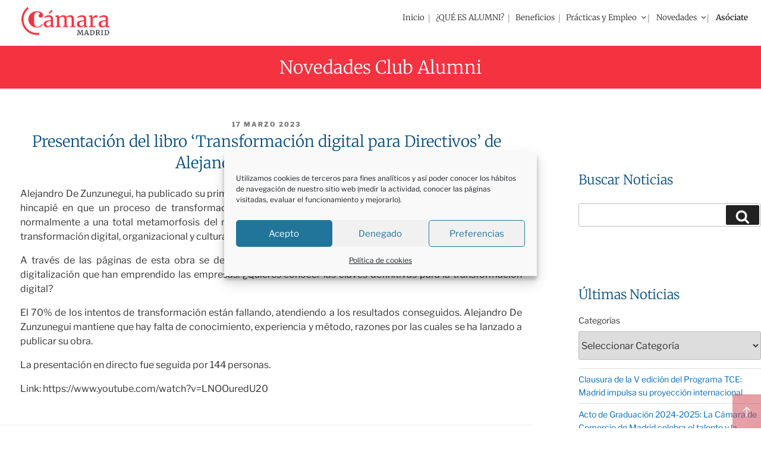

--- FILE ---
content_type: text/css
request_url: https://clubalumni.camaramadrid.es/wp-content/themes/alumnicm/style.css?ver=0185d28781490d0f3e08f70249e434b8
body_size: 4603
content:
/*
Theme Name: Alumni Cámara Madrid
Theme URI: https://wordpress.org/themes/twentyseventeen/
Template: twentyseventeen
Author: the WordPress team + Webx3
Author URI: https://wordpress.org/
Description: Tema a medida basado en Twenty Seventeen.
Text Domain: twentyseventeen
*/
/************************ Generales ************************/
body {background:#ffffff; }
body, button, input, select, textarea {}
.site-content-contain {background:inherit;}
.oculto {display:none !important;}
h1, h2, h3, h4, h5 {font-family:"Merriweather",serif;}
h4 {font-size:16px;}
h5 {font-size:15px; text-transform:none; margin-bottom:5px; font-weight:500;}
a {color:#056bbf;text-decoration:none; outline:none; transition:all 1s;}
.entry-content a.elementor-button:hover {box-shadow:none; -webkit-box-shadow:none;background:#09F !important; color:#fafafa!important;}
.site-main p {margin-bottom:1em;}
.noticiasblog, .search #primary { margin-top:40px;}
.noticiasblog article, .search article { padding:40px 10px; border:1px solid #cccccc; margin-bottom:20px;}
.noticiasblog article h2{ font-size:1.4em; margin-bottom:1em;}
.noticiasblog article h2 a { color:#0C4E78;}
.noticiassocios p {margin-bottom:0;}
#cuadrodatos {font-size:0.78em; max-width: 600px; margin: 5px auto;}
#cuadrodatos th:first-child {text-align:center;}
.nomarginbot, .nomarginbot p {margin-bottom:0 !important;}
.prev.page-numbers, .next.page-numbers {height:40px;}
.noticiasblog a.title {clear-both; display: block; text-align: right; margin-top: 10px;}
.devuelta {background:#EF3340; color:#ffffff; font-style:italic; font-size:0.9em; padding:0.6em 2em; position:absolute; left:0; top:0;z-index:9999;}
.devuelta:hover {background:#3e5198; border-radius:8px; color:#fafafa;}
.fondonegrotrans .elementor-column-wrap {background-color:rgba(10,10,10,0.6);}
span.color {color:#ef3340;}
.girado h4,.girado h5  { white-space: nowrap; padding:0.3em;}
.site-main .centrado p {text-align:center;}
.entry-content a:focus {color:inherit;}
.entry-content a, .entry-summary a, .widget a, .site-footer .widget-area a, .posts-navigation a, .widget_authors a strong {webkit-box-shadow:none; box-shadow: none;}
.entry-content a:focus, .entry-content a:hover, .entry-summary a:focus, .entry-summary a:hover, .widget a:focus, .widget a:hover, .site-footer .widget-area a:focus,.site-footer .widget-area a:hover, .posts-navigation a:focus, .posts-navigation a:hover, .comment-metadata a:focus, .comment-metadata a:hover,.comment-metadata a.comment-edit-link:focus, .comment-metadata a.comment-edit-link:hover, .comment-reply-link:focus, .comment-reply-link:hover,.widget_authors a:focus strong, .widget_authors a:hover strong, .entry-title a:focus, .entry-title a:hover, .entry-meta a:focus, .entry-meta a:hover,.page-links a:focus .page-number, .page-links a:hover .page-number, .entry-footer a:focus, .entry-footer a:hover, .entry-footer .cat-links a:focus, .entry-footer .cat-links a:hover, .entry-footer .tags-links a:focus, .entry-footer .tags-links a:hover, .post-navigation a:focus, .post-navigation a:hover,.pagination a:not(.prev):not(.next):focus, .pagination a:not(.prev):not(.next):hover, .comments-pagination a:not(.prev):not(.next):focus,.comments-pagination a:not(.prev):not(.next):hover, .logged-in-as a:focus, .logged-in-as a:hover, a:focus .nav-title, a:hover .nav-title, .edit-link a:focus, .edit-link a:hover, .site-info a:focus, .site-info a:hover, .widget .widget-title a:focus, .widget .widget-title a:hover, .widget ul li a:focus, .widget ul li a:hover{-webkit-box-shadow: none;box-shadow:none;}
.entry-content a:hover,.elementor-widget-icon-box .elementor-icon-box-title a:hover {color:#179ee8;}
#primary {position:relative;}
.woocommerce .single-post:not(.has-sidebar) #primary, .woocommerce .page.page-one-column:not(.twentyseventeen-front-page) #primary,.woocommerce .archive.page-one-column:not(.has-sidebar) .page-header, .woocommerce .archive.page-one-column:not(.has-sidebar) #primary,.page-template-page-full-width #primary {}
.single-post:not(.has-sidebar) #primary, .page.page-one-column:not(.twentyseventeen-front-page) #primary, .archive.page-one-column:not(.has-sidebar) .page-header, .archive.page-one-column:not(.has-sidebar) #primary {max-width:96%;}
.single-post .elementor-text-editor, .single-post .entry-content {text-align:justify;}
.single-post .elementor-heading-title {clear:both; margin-top:45px !important;}
.entry-title a {color:#1c8fd3; font-weight:700;}
.elementor-widget-heading .elementor-heading-title {line-height:1.2em;}
.entry-content .faq-title h4 {font-weight:200; padding:0 20px 0 10px; font-size:18px !important;}
h1,h2,h3,h4,h5 {color:#014c82; font-weight:100;padding-top:0.9em;margin-bottom:0.2em;}
#titleblog { width:100%; text-align: center; margin-bottom:30px; }
#titleblog span{ background:#f43240;color:#ffffff;display:block; width:100%; padding:15px 10px;}
/*ofertas empleo y becas*/
.single_job_listing .meta li {margin:0 2em 0 0;}
.single_job_listing .meta .job-type {background:none; color:#999999;}
ul.job_listings li.job_listing a .meta li.date, .single_job_listing .meta li.date-posted {display:none;}
form .search_keywords, form .search_location {display:none;}
.mauticform-checkboxgrp-row label {display:inline; cursor:pointer;}
input::-webkit-input-placeholder {color: white;}:-moz-placeholder {color: white;} ::-moz-placeholder {color: white;} :-ms-input-placeholder {color: white;}
.search header.page-header {background:#F43240; padding:10px;}
.search header.page-header .page-title{color:#ffffff;}
/**/
#secondary .widget {padding-bottom:1em;}
#secondary h1:first-child, #secondary h2:first-child, #secondary h3:first-child,#secondary h4:first-child, #secondary h5:first-child, #secondary h6:first-child {padding-top:3em;}
blockquote {margin:1em auto; display:block; padding:0.9em 3%; background:#eaeaea;}
.sidebar li {list-style:none;}
.site-main ul {margin-left:5%;}
.elementor-widget.elementor-widget-text-editor li {padding-left:0em; list-style:url('assets/flechali.png'); margin-bottom:5px; vertical-align:middle;}
.site-main li a {vertical-align:bottom;}
iframe {display:block; margin:2em auto;}
.entry-content .elementor-text-editor p {}
.single .byline, .group-blog .byline, br.none {display:none;}
.page .panel-content .entry-title, .page-title, body.page:not(.twentyseventeen-front-page) .entry-title {color:#EF3340; font-weight:200; font-size:1.8em;}
.home .panel-content .entry-header {margin-bottom:0.6em;}
.page.page-one-column .entry-header, .twentyseventeen-front-page.page-one-column .entry-header, .archive.page-one-column:not(.has-sidebar) .page-header {margin-bottom:0em; margin-top:1em;}
.home .panel-content .entry-title {margin-bottom:0em; font-size:1.6em; font-weight:200; color:#444444;}
.site-content {padding:1em 0 0;}
label {font-weight:400;}
.asterix {color:#C00; font-size:0.9em;}
.clear {clear:both; }
.elementor-widget.nomarginbottom:not(:last-child),.elementor-widget.nomarginbottom {margin-bottom:0;}
.entry-content a img, .widget a img {-webkit-box-shadow:none;box-shadow:none;}
thead {background:#00365d; color:#fafafa; font-size:90%; font-style:italic;}
thead th:last-child {padding-right:0.5em;}
.elementor-button-wrapper br,.elementor-icon-box-icon br {display:none;}
.single-post .entry-content {padding-left:1em;}
a.siguelee {font-size:0.9em; font-style:italic;}
.elementor-widget-heading .elementor-heading-title{line-height:1.2 !important;}
.elementor-widget li {margin-bottom:0.5em;}
.elementor-widget li span.post-date {font-size:90%; font-style:italic;}


/************ Contacto ***********/
.wpcf7 input[type="submit"] {border-radius:3px; width:80%; margin:0.5em auto; display:block;font-size:1em; font-weight:400;}
.wpcf7 input[type="submit"]:hover {background:#1c8fd3;}
.wpcf7 input[type="submit"]:disabled {background:#ccc; color:#9E9E9E;}
.wpcf7 .aceptar {cursor:pointer;}
input[type="text"], input[type="email"], input[type="url"], input[type="password"], input[type="search"], input[type="number"], input[type="tel"], input[type="range"], input[type="date"], input[type="month"], input[type="week"], input[type="time"], input[type="datetime"], input[type="datetime-local"], input[type="color"], textarea, .wpcf7 label {padding:0.4em 0.7em;}
.wpcf7 br {display:block; clear:both; height:1em;}
.wpcf7-not-valid {border-color:#C03 !important; background:#fafafa !important;}
.aceptar .wpcf7-not-valid {border-color:transparent !important; background:none !important;}
span.wpcf7-not-valid-tip {text-align:right; font-size:0.8em;}
.aceptar span.wpcf7-not-valid-tip {text-align:left; font-size:0.8em;}
/************************ Header ************************/
#top-menu { text-align:right; background:#ffffff; padding:0;}
#top-menu .destaca a {font-weight:600;}
.fijado .site-header {position: fixed;top: 0;left: 0;z-index: 999; width: 100%;}
.fijado .navigation-top .wrap {padding:0;}
.fijado .main-navigation a {padding:0.2em 0.8em;}
.fijado .main-navigation li:after {font-size:12px; top:9px;}
.navigation-top, .site-navigation-fixed.navigation-top {position:relative;}
.custom-logo-link {text-align:center; margin:0 auto; max-width:190px;float:left; padding-left:0;  padding-right:0;}
.custom-logo-link img {width:100%; height:auto; padding:4px 0 4px 4px; margin:0 auto; max-width:135px;}
.navigation-top, .main-navigation {transition:all 1s; display:inline-block;}
.main-navigation { float:right; width:100%; }
.main-navigation a, .navigation-top .current-menu-item > a, .navigation-top .current_page_item > a {font-size: 1em; font-weight:400; line-height:2; font-family: 'Merriweather', serif; padding-left:12px; padding-right:12px; transition:all 0.6s;}
.main-navigation a:hover, .navigation-top .current-menu-item > a:hover, .navigation-top .current_page_item > a:hover {background:#EF3340; color:#ffffff; }
.main-navigation li.telefono a:before {font-family:"FontAwesome"; content:"\f095"; margin-right:3px;}
.main-navigation li:hover {/*ackground:#EF3340; color:#ffffff;*/}
.site-header {background:#ffffff;}
.site-header .navigation-top .menu-scroll-down {color:#A2C4DC;}
.navigation-top {border-top:none; border-bottom:none; width:100%;}
.site-header:after {content:" "; clear:both; display:block;}
.menu-toggle{color:#EF3340; position:absolute; top:5px; right:8px;}
.menu-toggle:hover {background:#EF3340 !important; color:#ffffff;}
.js .main-navigation.toggled-on > div > ul, .main-navigation.toggled-on #menusecundariomob ul {}
.js .main-navigation.toggled-on > div > ul br {display:none;}
.js .main-navigation.toggled-on > div > ul li a, .main-navigation.toggled-on #menusecundariomob ul li a {padding-left:0.6em;}
.home .panel-content .wrap {padding-top:0;}
.main-navigation.toggled-on #menusecundariomob ul {display:block;}
.main-navigation.toggled-on #menusecundariomob ul li:first-child {border-top:1px solid #eeeeee;}
.main-navigation.toggled-on #menusecundariomob ul a {text-transform:uppercase;}
.main-navigation ul ul {z-index:9999;}
.main-navigation ul ul a {color:#EF3340;}
.dropdown-toggle {color:#fafafa;line-height:1;}
.menu-toggle .icon {margin-right: 0; top:0;}

/************************ Footer ************************/
.site-footer {background:#333333;font-size:1rem;color:#fafafa; }
.site-footer h2.widget-title {color:#fafafa;}
.site-footer .widget-column.footer-widget-1 .widget { padding: 20px; }

.site-footer .wrap {padding-top:0.5em; padding-bottom:0.5em;}
footer .back-to-top {display: block; padding: 1em;position: fixed;right: 0; bottom:0; background:rgba(202, 53, 64, 0.47);}
footer .back-to-top .icon {-webkit-transform: rotate(-90deg); -ms-transform: rotate(-90deg);  transform: rotate(-90deg); color:#fafafa;}
.site-footer .textwidget {padding-left:2%;}
.site-footer .widget-column.footer-widget-1,.site-footer .widget-column.footer-widget-2 {width:80%; color:#e0e0e0; text-align:center;margin:0 auto;}
.site-footer .widget-column.footer-widget-2 {margin:2em auto 1em auto;}
.site-footer .widget-column.footer-widget-2 img {width:280px; margin:1em 0 0.3em 0;}
.site-footer a {color:#bdbdbd;}
.site-footer a:hover {color:#09F;}
.site-footer .widget-area {padding-bottom:1em; padding-top:1em;}
.site-footer .widget {padding-bottom:0.5em;}
.site-footer .widget_nav_menu {border-bottom:1px solid #ababab; margin-bottom:1em;}
.site-footer .widget ul li {float:left; margin-right:1.5em; border:none; display:block;}
.site-footer .widget ul li a {box-shadow:none; -webkit-box-shadow:none; vertical-align:top; text-transform:uppercase;}
.site-footer .widget ul li a:hover {color:#ffffff;box-shadow:none;-webkit-box-shadow:none;}
.copyright {text-align:center; padding:8px 0; color:#ffffff; border-top:1px solid #333333; background: rgba(10,10,10,0.8);}
.site-footer .social-navigation  {width:auto;}
.site-footer .social-navigation a {background:#EF3340; color:#ffffff;}

.elementor-text-editor p {text-align:justify;}
.centrado .elementor-accordion .elementor-tab-title, .centrado .elementor-toggle {text-align:center;}
/**********************************************************************************************/
/**********************************************************************************************/
.site-content {padding-top:0;}
.entry-header {text-align:center;}
.entry-header .entry-meta {/*display:none;*/}
.single-post .wp-block-embed__wrapper { max-width: 750px;margin: 15px auto;}
.entry-content  {margin:0 auto; width:96%; }
.tableinside {overflow-x:scroll;}


/*********** shortcode eventosapi********************/
#eventosapi {display:flex; flex-wrap:wrap; justify-content: space-between;width:94%; margin:0 auto;}
#eventosapi li { list-style:none; padding:15px; background:#f7f7f7; font-size:0.9rem; margin:8px 0; width:100%; border:1px solid #ededed;border-radius: 8px;}
#eventosapi li:hover {border-color:#EF3340;}
#eventosapi li a {color:#474747; transition:all .5s;height: 100%;width:100%; display: inline-block;}
#eventosapi li a:hover h4 {color:#09F;}
#eventosapi li p {margin-bottom:0;}
#eventosapi li p.fechas {margin:15px 0;}
#eventosapi li p.fechas strong {font-weight:600;}



@media screen and (min-width: 30em){
.page-one-column .panel-content .wrap {  max-width: 100%;}
.blog .post-thumbnail, .archive .post-thumbnail {float:left; width:30%; margin:0 2% 0.6em 0;}
.home .panel-content .wrap {padding-top:0;}
.elementor-section.elementor-section-boxed > .elementor-container {}
.entry-content {max-width:980px;}
.tituloseccion.elementor-widget-heading .elementor-heading-title {min-width:280px;}
}
@media screen and (min-width:48em) {
/************************* Generales ************************/
body, button, input, select, textarea {}
.site-content {padding:0;}
.has-sidebar #secondary {width:24%; margin-top:3em;}
.has-sidebar:not(.error404) #primary {width:70%;}
.navigation-top .wrap, .wrap,.site-footer .wrap {max-width:100%; padding-left:0; padding-right:0;}
.panel-content .wrap {padding-top:3.5em;}
.blog .page-header, .archive .page-header {padding-top:1em; padding-bottom:0.5em;}
.entry-meta {margin-top:2em;}
.social-navigation {float:right; margin:15px auto 0 auto;text-align:center;}
.home .panel-content .wrap {padding-bottom:0;}
 /************************ Header ************************/
 header {overflow:visible;}
#top-menu {border-top:1px solid #eeeeee;}
.fijado .site-header {position: fixed;top: 0;left: 0;z-index: 999; width: 100%;}
#cintasup {display:block;}
.navigation-top, .site-navigation-fixed.navigation-top {position:relative;top:0;}
.navigation-top .wrap {padding: 0.3em 1em;}
.custom-logo-link {padding-right:0.2em; width:auto; text-align:left;}
.main-navigation {width:100%;clear:both; }
.main-navigation li {vertical-align:top;display:block; border-bottom:1px solid #eeeeee;}
.main-navigation a {padding:10px 15px; font-size:1.1em;font-weight: 200;}
.main-navigation .current_page_item > a:hover {}
.main-navigation .current-menu-item > a,.main-navigation .current_page_item > a { font-size:1.1em;}
.main-navigation .sub-menu .current-menu-item > a,.main-navigation .sub-menu .current_page_item > a {color:#039;}
.main-navigation li li:hover, .main-navigation li li.focus {background:none;}
.main-navigation a:hover, .navigation-top .current-menu-item > a:hover, .navigation-top .current_page_item > a:hover {background:none; color:#EF3340; }

.main-navigation li li.focus > a, .main-navigation li li:focus > a, .main-navigation li li:hover > a, .main-navigation li li a:hover, .main-navigation li li a:focus, .main-navigation li li.current_page_item a:hover, .main-navigation li li.current-menu-item a:hover, .main-navigation li li.current_page_item a:focus, .main-navigation li li.current-menu-item a:focus {color:#09F;}
.navigation-top .custom-logo-link {}
#top-menu li:last-child:after {content: '';}
.navigation-top .custom-logo-link:hover, .fijado.custom-logo-link:hover{background:none;}
.navigation-top .custom-logo-link img, body.home.title-tagline-hidden.has-header-image .custom-logo-link img, body.home.title-tagline-hidden.has-header-video .custom-logo-link img {position:relative; z-index:9999;}
.js .menu-toggle, .js .dropdown-toggle {display:block;}
.js .main-navigation ul, .js .main-navigation ul ul, .js .main-navigation > div > ul { display: none;}

.fijado .navigation-top {position:fixed; width:100%; z-index:999;top:0; left:0; height:90px; opacity:0.98;border-bottom: 1px solid #d8d8d8;}
.fijado .navigation-top .custom-logo-link { }
.fijado .navigation-top .menu-toggle {margin-left:3%;}
.js .main-navigation.toggled-on > div > ul {background:none;}
.js .main-navigation.toggled-on > div > ul li a{padding-left:inherit;}
/**************************** footer *****************************/
.site-footer {margin-top:0;}
.site-footer .widget-column.footer-widget-1,.site-footer .widget-column.footer-widget-2 {width:46%; text-align:left; margin:1em 1%;}
.site-footer .widget-column.footer-widget-2 img {float:right;margin-right: 3.5em;}
.girado {transform:rotate(-90deg);-ms-transform:rotate(-90deg);-webkit-transform:rotate(-90deg);}
.torightmd p {text-align:right;}

.rowtabla { display: flex; }
.celltabla { display: flex; padding: 5px 8px; border: 1px solid #ccc; flex: 1}
.rowtabla:nth-child(odd),.rowtabla:nth-child(even)  {background:#fdfdfd;}

#eventosapi li {flex-basis:49%;}

}
@media screen and (min-width: 67em){.navigation-top .wrap {padding: 0.4em 1em;}
.entry-content {max-width:1190px;}
.js .menu-toggle, .js .dropdown-toggle {display:none;}
.js .main-navigation ul, .js .main-navigation ul ul, .js .main-navigation > div > ul { display: block;}
.main-navigation li {display:inline-block; border-bottom:none;}
.main-navigation {clear:none; width:auto;}
#top-menu {border-top:none;margin-top:6px;}
.custom-logo-link img { max-width:260px;max-height:110px; float:none; display:block;}
#top-menu li:after {content: '|'; color: #333; opacity: .6;display: inline-block; clear: none;font-size:16px;position: absolute;right: -2px;top:14px;}


}
@media screen and (min-width:1070px) and (max-width:1400px) {
.main-navigation a,.main-navigation .current-menu-item > a,.main-navigation .current_page_item > a  {font-size:0.95em; padding:5px 8px;}
#top-menu li:after {font-size:14px;top: 8px;}
}
@media screen and (min-width: 1300px) {
.wrap {max-width:1280px; width:98%; }
.navigation-top .wrap, .site-footer .wrap {max-width:98%; width:98%; }
.site-header .menu-scroll-down {right:-20px;}
}
@media screen and (min-width: 1900px) {
.wrap,.site-footer .wrap {max-width:1600px; width:90%; }
.navigation-top .wrap {max-width:1600px; width:98%; }
}
@media screen and (max-width:48em) {
.elementor-shortcode .metaslider .caption-wrap h1,.elementor-shortcode .metaslider .caption-wrap h2,.elementor-shortcode .metaslider .caption-wrap h3,.elementor-shortcode .metaslider .caption-wrap h4,.elementor-shortcode .metaslider .caption-wrap h5,.elementor-shortcode .metaslider .caption-wrap h6 {font-size:80%;}
.fijado .navigation-top {position:fixed; width:100%; z-index:999;top:0; left:0; height:74px;}
.fijado .navigation-top .menu-toggle {margin-left:3%;}
}
@media screen and (max-width:768px) {
.site-content .wrap {padding-left:0.2em; padding-right:0.2em;}
.frominside iframe{min-height:640px;}
}

--- FILE ---
content_type: text/css
request_url: https://clubalumni.camaramadrid.es/wp-content/uploads/elementor/css/post-26.css?ver=1769091183
body_size: 294
content:
.elementor-kit-26{--e-global-color-primary:#F43240;--e-global-color-secondary:#54595F;--e-global-color-text:#4A4A4A;--e-global-color-accent:#166496;--e-global-color-791db2c:#FFFFFF;--e-global-color-c3fd355:#389345;--e-global-typography-primary-font-family:"Merriweather";--e-global-typography-primary-font-size:1.2rem;--e-global-typography-primary-font-weight:600;--e-global-typography-secondary-font-family:"Merriweather";--e-global-typography-secondary-font-size:1.2rem;--e-global-typography-secondary-font-weight:400;--e-global-typography-text-font-family:"Rubik";--e-global-typography-text-font-size:1.1rem;--e-global-typography-text-font-weight:200;--e-global-typography-accent-font-family:"Rubik";--e-global-typography-accent-font-size:1.2rem;--e-global-typography-accent-font-weight:600;}.elementor-section.elementor-section-boxed > .elementor-container{max-width:1360px;}.e-con{--container-max-width:1360px;}.elementor-widget:not(:last-child){margin-block-end:20px;}.elementor-element{--widgets-spacing:20px 20px;--widgets-spacing-row:20px;--widgets-spacing-column:20px;}{}h1.entry-title{display:var(--page-title-display);}@media(max-width:1024px){.elementor-section.elementor-section-boxed > .elementor-container{max-width:1024px;}.e-con{--container-max-width:1024px;}}@media(max-width:767px){.elementor-section.elementor-section-boxed > .elementor-container{max-width:767px;}.e-con{--container-max-width:767px;}}

--- FILE ---
content_type: text/css
request_url: https://clubalumni.camaramadrid.es/wp-content/themes/alumnicm/style.css?ver=20251202
body_size: 4603
content:
/*
Theme Name: Alumni Cámara Madrid
Theme URI: https://wordpress.org/themes/twentyseventeen/
Template: twentyseventeen
Author: the WordPress team + Webx3
Author URI: https://wordpress.org/
Description: Tema a medida basado en Twenty Seventeen.
Text Domain: twentyseventeen
*/
/************************ Generales ************************/
body {background:#ffffff; }
body, button, input, select, textarea {}
.site-content-contain {background:inherit;}
.oculto {display:none !important;}
h1, h2, h3, h4, h5 {font-family:"Merriweather",serif;}
h4 {font-size:16px;}
h5 {font-size:15px; text-transform:none; margin-bottom:5px; font-weight:500;}
a {color:#056bbf;text-decoration:none; outline:none; transition:all 1s;}
.entry-content a.elementor-button:hover {box-shadow:none; -webkit-box-shadow:none;background:#09F !important; color:#fafafa!important;}
.site-main p {margin-bottom:1em;}
.noticiasblog, .search #primary { margin-top:40px;}
.noticiasblog article, .search article { padding:40px 10px; border:1px solid #cccccc; margin-bottom:20px;}
.noticiasblog article h2{ font-size:1.4em; margin-bottom:1em;}
.noticiasblog article h2 a { color:#0C4E78;}
.noticiassocios p {margin-bottom:0;}
#cuadrodatos {font-size:0.78em; max-width: 600px; margin: 5px auto;}
#cuadrodatos th:first-child {text-align:center;}
.nomarginbot, .nomarginbot p {margin-bottom:0 !important;}
.prev.page-numbers, .next.page-numbers {height:40px;}
.noticiasblog a.title {clear-both; display: block; text-align: right; margin-top: 10px;}
.devuelta {background:#EF3340; color:#ffffff; font-style:italic; font-size:0.9em; padding:0.6em 2em; position:absolute; left:0; top:0;z-index:9999;}
.devuelta:hover {background:#3e5198; border-radius:8px; color:#fafafa;}
.fondonegrotrans .elementor-column-wrap {background-color:rgba(10,10,10,0.6);}
span.color {color:#ef3340;}
.girado h4,.girado h5  { white-space: nowrap; padding:0.3em;}
.site-main .centrado p {text-align:center;}
.entry-content a:focus {color:inherit;}
.entry-content a, .entry-summary a, .widget a, .site-footer .widget-area a, .posts-navigation a, .widget_authors a strong {webkit-box-shadow:none; box-shadow: none;}
.entry-content a:focus, .entry-content a:hover, .entry-summary a:focus, .entry-summary a:hover, .widget a:focus, .widget a:hover, .site-footer .widget-area a:focus,.site-footer .widget-area a:hover, .posts-navigation a:focus, .posts-navigation a:hover, .comment-metadata a:focus, .comment-metadata a:hover,.comment-metadata a.comment-edit-link:focus, .comment-metadata a.comment-edit-link:hover, .comment-reply-link:focus, .comment-reply-link:hover,.widget_authors a:focus strong, .widget_authors a:hover strong, .entry-title a:focus, .entry-title a:hover, .entry-meta a:focus, .entry-meta a:hover,.page-links a:focus .page-number, .page-links a:hover .page-number, .entry-footer a:focus, .entry-footer a:hover, .entry-footer .cat-links a:focus, .entry-footer .cat-links a:hover, .entry-footer .tags-links a:focus, .entry-footer .tags-links a:hover, .post-navigation a:focus, .post-navigation a:hover,.pagination a:not(.prev):not(.next):focus, .pagination a:not(.prev):not(.next):hover, .comments-pagination a:not(.prev):not(.next):focus,.comments-pagination a:not(.prev):not(.next):hover, .logged-in-as a:focus, .logged-in-as a:hover, a:focus .nav-title, a:hover .nav-title, .edit-link a:focus, .edit-link a:hover, .site-info a:focus, .site-info a:hover, .widget .widget-title a:focus, .widget .widget-title a:hover, .widget ul li a:focus, .widget ul li a:hover{-webkit-box-shadow: none;box-shadow:none;}
.entry-content a:hover,.elementor-widget-icon-box .elementor-icon-box-title a:hover {color:#179ee8;}
#primary {position:relative;}
.woocommerce .single-post:not(.has-sidebar) #primary, .woocommerce .page.page-one-column:not(.twentyseventeen-front-page) #primary,.woocommerce .archive.page-one-column:not(.has-sidebar) .page-header, .woocommerce .archive.page-one-column:not(.has-sidebar) #primary,.page-template-page-full-width #primary {}
.single-post:not(.has-sidebar) #primary, .page.page-one-column:not(.twentyseventeen-front-page) #primary, .archive.page-one-column:not(.has-sidebar) .page-header, .archive.page-one-column:not(.has-sidebar) #primary {max-width:96%;}
.single-post .elementor-text-editor, .single-post .entry-content {text-align:justify;}
.single-post .elementor-heading-title {clear:both; margin-top:45px !important;}
.entry-title a {color:#1c8fd3; font-weight:700;}
.elementor-widget-heading .elementor-heading-title {line-height:1.2em;}
.entry-content .faq-title h4 {font-weight:200; padding:0 20px 0 10px; font-size:18px !important;}
h1,h2,h3,h4,h5 {color:#014c82; font-weight:100;padding-top:0.9em;margin-bottom:0.2em;}
#titleblog { width:100%; text-align: center; margin-bottom:30px; }
#titleblog span{ background:#f43240;color:#ffffff;display:block; width:100%; padding:15px 10px;}
/*ofertas empleo y becas*/
.single_job_listing .meta li {margin:0 2em 0 0;}
.single_job_listing .meta .job-type {background:none; color:#999999;}
ul.job_listings li.job_listing a .meta li.date, .single_job_listing .meta li.date-posted {display:none;}
form .search_keywords, form .search_location {display:none;}
.mauticform-checkboxgrp-row label {display:inline; cursor:pointer;}
input::-webkit-input-placeholder {color: white;}:-moz-placeholder {color: white;} ::-moz-placeholder {color: white;} :-ms-input-placeholder {color: white;}
.search header.page-header {background:#F43240; padding:10px;}
.search header.page-header .page-title{color:#ffffff;}
/**/
#secondary .widget {padding-bottom:1em;}
#secondary h1:first-child, #secondary h2:first-child, #secondary h3:first-child,#secondary h4:first-child, #secondary h5:first-child, #secondary h6:first-child {padding-top:3em;}
blockquote {margin:1em auto; display:block; padding:0.9em 3%; background:#eaeaea;}
.sidebar li {list-style:none;}
.site-main ul {margin-left:5%;}
.elementor-widget.elementor-widget-text-editor li {padding-left:0em; list-style:url('assets/flechali.png'); margin-bottom:5px; vertical-align:middle;}
.site-main li a {vertical-align:bottom;}
iframe {display:block; margin:2em auto;}
.entry-content .elementor-text-editor p {}
.single .byline, .group-blog .byline, br.none {display:none;}
.page .panel-content .entry-title, .page-title, body.page:not(.twentyseventeen-front-page) .entry-title {color:#EF3340; font-weight:200; font-size:1.8em;}
.home .panel-content .entry-header {margin-bottom:0.6em;}
.page.page-one-column .entry-header, .twentyseventeen-front-page.page-one-column .entry-header, .archive.page-one-column:not(.has-sidebar) .page-header {margin-bottom:0em; margin-top:1em;}
.home .panel-content .entry-title {margin-bottom:0em; font-size:1.6em; font-weight:200; color:#444444;}
.site-content {padding:1em 0 0;}
label {font-weight:400;}
.asterix {color:#C00; font-size:0.9em;}
.clear {clear:both; }
.elementor-widget.nomarginbottom:not(:last-child),.elementor-widget.nomarginbottom {margin-bottom:0;}
.entry-content a img, .widget a img {-webkit-box-shadow:none;box-shadow:none;}
thead {background:#00365d; color:#fafafa; font-size:90%; font-style:italic;}
thead th:last-child {padding-right:0.5em;}
.elementor-button-wrapper br,.elementor-icon-box-icon br {display:none;}
.single-post .entry-content {padding-left:1em;}
a.siguelee {font-size:0.9em; font-style:italic;}
.elementor-widget-heading .elementor-heading-title{line-height:1.2 !important;}
.elementor-widget li {margin-bottom:0.5em;}
.elementor-widget li span.post-date {font-size:90%; font-style:italic;}


/************ Contacto ***********/
.wpcf7 input[type="submit"] {border-radius:3px; width:80%; margin:0.5em auto; display:block;font-size:1em; font-weight:400;}
.wpcf7 input[type="submit"]:hover {background:#1c8fd3;}
.wpcf7 input[type="submit"]:disabled {background:#ccc; color:#9E9E9E;}
.wpcf7 .aceptar {cursor:pointer;}
input[type="text"], input[type="email"], input[type="url"], input[type="password"], input[type="search"], input[type="number"], input[type="tel"], input[type="range"], input[type="date"], input[type="month"], input[type="week"], input[type="time"], input[type="datetime"], input[type="datetime-local"], input[type="color"], textarea, .wpcf7 label {padding:0.4em 0.7em;}
.wpcf7 br {display:block; clear:both; height:1em;}
.wpcf7-not-valid {border-color:#C03 !important; background:#fafafa !important;}
.aceptar .wpcf7-not-valid {border-color:transparent !important; background:none !important;}
span.wpcf7-not-valid-tip {text-align:right; font-size:0.8em;}
.aceptar span.wpcf7-not-valid-tip {text-align:left; font-size:0.8em;}
/************************ Header ************************/
#top-menu { text-align:right; background:#ffffff; padding:0;}
#top-menu .destaca a {font-weight:600;}
.fijado .site-header {position: fixed;top: 0;left: 0;z-index: 999; width: 100%;}
.fijado .navigation-top .wrap {padding:0;}
.fijado .main-navigation a {padding:0.2em 0.8em;}
.fijado .main-navigation li:after {font-size:12px; top:9px;}
.navigation-top, .site-navigation-fixed.navigation-top {position:relative;}
.custom-logo-link {text-align:center; margin:0 auto; max-width:190px;float:left; padding-left:0;  padding-right:0;}
.custom-logo-link img {width:100%; height:auto; padding:4px 0 4px 4px; margin:0 auto; max-width:135px;}
.navigation-top, .main-navigation {transition:all 1s; display:inline-block;}
.main-navigation { float:right; width:100%; }
.main-navigation a, .navigation-top .current-menu-item > a, .navigation-top .current_page_item > a {font-size: 1em; font-weight:400; line-height:2; font-family: 'Merriweather', serif; padding-left:12px; padding-right:12px; transition:all 0.6s;}
.main-navigation a:hover, .navigation-top .current-menu-item > a:hover, .navigation-top .current_page_item > a:hover {background:#EF3340; color:#ffffff; }
.main-navigation li.telefono a:before {font-family:"FontAwesome"; content:"\f095"; margin-right:3px;}
.main-navigation li:hover {/*ackground:#EF3340; color:#ffffff;*/}
.site-header {background:#ffffff;}
.site-header .navigation-top .menu-scroll-down {color:#A2C4DC;}
.navigation-top {border-top:none; border-bottom:none; width:100%;}
.site-header:after {content:" "; clear:both; display:block;}
.menu-toggle{color:#EF3340; position:absolute; top:5px; right:8px;}
.menu-toggle:hover {background:#EF3340 !important; color:#ffffff;}
.js .main-navigation.toggled-on > div > ul, .main-navigation.toggled-on #menusecundariomob ul {}
.js .main-navigation.toggled-on > div > ul br {display:none;}
.js .main-navigation.toggled-on > div > ul li a, .main-navigation.toggled-on #menusecundariomob ul li a {padding-left:0.6em;}
.home .panel-content .wrap {padding-top:0;}
.main-navigation.toggled-on #menusecundariomob ul {display:block;}
.main-navigation.toggled-on #menusecundariomob ul li:first-child {border-top:1px solid #eeeeee;}
.main-navigation.toggled-on #menusecundariomob ul a {text-transform:uppercase;}
.main-navigation ul ul {z-index:9999;}
.main-navigation ul ul a {color:#EF3340;}
.dropdown-toggle {color:#fafafa;line-height:1;}
.menu-toggle .icon {margin-right: 0; top:0;}

/************************ Footer ************************/
.site-footer {background:#333333;font-size:1rem;color:#fafafa; }
.site-footer h2.widget-title {color:#fafafa;}
.site-footer .widget-column.footer-widget-1 .widget { padding: 20px; }

.site-footer .wrap {padding-top:0.5em; padding-bottom:0.5em;}
footer .back-to-top {display: block; padding: 1em;position: fixed;right: 0; bottom:0; background:rgba(202, 53, 64, 0.47);}
footer .back-to-top .icon {-webkit-transform: rotate(-90deg); -ms-transform: rotate(-90deg);  transform: rotate(-90deg); color:#fafafa;}
.site-footer .textwidget {padding-left:2%;}
.site-footer .widget-column.footer-widget-1,.site-footer .widget-column.footer-widget-2 {width:80%; color:#e0e0e0; text-align:center;margin:0 auto;}
.site-footer .widget-column.footer-widget-2 {margin:2em auto 1em auto;}
.site-footer .widget-column.footer-widget-2 img {width:280px; margin:1em 0 0.3em 0;}
.site-footer a {color:#bdbdbd;}
.site-footer a:hover {color:#09F;}
.site-footer .widget-area {padding-bottom:1em; padding-top:1em;}
.site-footer .widget {padding-bottom:0.5em;}
.site-footer .widget_nav_menu {border-bottom:1px solid #ababab; margin-bottom:1em;}
.site-footer .widget ul li {float:left; margin-right:1.5em; border:none; display:block;}
.site-footer .widget ul li a {box-shadow:none; -webkit-box-shadow:none; vertical-align:top; text-transform:uppercase;}
.site-footer .widget ul li a:hover {color:#ffffff;box-shadow:none;-webkit-box-shadow:none;}
.copyright {text-align:center; padding:8px 0; color:#ffffff; border-top:1px solid #333333; background: rgba(10,10,10,0.8);}
.site-footer .social-navigation  {width:auto;}
.site-footer .social-navigation a {background:#EF3340; color:#ffffff;}

.elementor-text-editor p {text-align:justify;}
.centrado .elementor-accordion .elementor-tab-title, .centrado .elementor-toggle {text-align:center;}
/**********************************************************************************************/
/**********************************************************************************************/
.site-content {padding-top:0;}
.entry-header {text-align:center;}
.entry-header .entry-meta {/*display:none;*/}
.single-post .wp-block-embed__wrapper { max-width: 750px;margin: 15px auto;}
.entry-content  {margin:0 auto; width:96%; }
.tableinside {overflow-x:scroll;}


/*********** shortcode eventosapi********************/
#eventosapi {display:flex; flex-wrap:wrap; justify-content: space-between;width:94%; margin:0 auto;}
#eventosapi li { list-style:none; padding:15px; background:#f7f7f7; font-size:0.9rem; margin:8px 0; width:100%; border:1px solid #ededed;border-radius: 8px;}
#eventosapi li:hover {border-color:#EF3340;}
#eventosapi li a {color:#474747; transition:all .5s;height: 100%;width:100%; display: inline-block;}
#eventosapi li a:hover h4 {color:#09F;}
#eventosapi li p {margin-bottom:0;}
#eventosapi li p.fechas {margin:15px 0;}
#eventosapi li p.fechas strong {font-weight:600;}



@media screen and (min-width: 30em){
.page-one-column .panel-content .wrap {  max-width: 100%;}
.blog .post-thumbnail, .archive .post-thumbnail {float:left; width:30%; margin:0 2% 0.6em 0;}
.home .panel-content .wrap {padding-top:0;}
.elementor-section.elementor-section-boxed > .elementor-container {}
.entry-content {max-width:980px;}
.tituloseccion.elementor-widget-heading .elementor-heading-title {min-width:280px;}
}
@media screen and (min-width:48em) {
/************************* Generales ************************/
body, button, input, select, textarea {}
.site-content {padding:0;}
.has-sidebar #secondary {width:24%; margin-top:3em;}
.has-sidebar:not(.error404) #primary {width:70%;}
.navigation-top .wrap, .wrap,.site-footer .wrap {max-width:100%; padding-left:0; padding-right:0;}
.panel-content .wrap {padding-top:3.5em;}
.blog .page-header, .archive .page-header {padding-top:1em; padding-bottom:0.5em;}
.entry-meta {margin-top:2em;}
.social-navigation {float:right; margin:15px auto 0 auto;text-align:center;}
.home .panel-content .wrap {padding-bottom:0;}
 /************************ Header ************************/
 header {overflow:visible;}
#top-menu {border-top:1px solid #eeeeee;}
.fijado .site-header {position: fixed;top: 0;left: 0;z-index: 999; width: 100%;}
#cintasup {display:block;}
.navigation-top, .site-navigation-fixed.navigation-top {position:relative;top:0;}
.navigation-top .wrap {padding: 0.3em 1em;}
.custom-logo-link {padding-right:0.2em; width:auto; text-align:left;}
.main-navigation {width:100%;clear:both; }
.main-navigation li {vertical-align:top;display:block; border-bottom:1px solid #eeeeee;}
.main-navigation a {padding:10px 15px; font-size:1.1em;font-weight: 200;}
.main-navigation .current_page_item > a:hover {}
.main-navigation .current-menu-item > a,.main-navigation .current_page_item > a { font-size:1.1em;}
.main-navigation .sub-menu .current-menu-item > a,.main-navigation .sub-menu .current_page_item > a {color:#039;}
.main-navigation li li:hover, .main-navigation li li.focus {background:none;}
.main-navigation a:hover, .navigation-top .current-menu-item > a:hover, .navigation-top .current_page_item > a:hover {background:none; color:#EF3340; }

.main-navigation li li.focus > a, .main-navigation li li:focus > a, .main-navigation li li:hover > a, .main-navigation li li a:hover, .main-navigation li li a:focus, .main-navigation li li.current_page_item a:hover, .main-navigation li li.current-menu-item a:hover, .main-navigation li li.current_page_item a:focus, .main-navigation li li.current-menu-item a:focus {color:#09F;}
.navigation-top .custom-logo-link {}
#top-menu li:last-child:after {content: '';}
.navigation-top .custom-logo-link:hover, .fijado.custom-logo-link:hover{background:none;}
.navigation-top .custom-logo-link img, body.home.title-tagline-hidden.has-header-image .custom-logo-link img, body.home.title-tagline-hidden.has-header-video .custom-logo-link img {position:relative; z-index:9999;}
.js .menu-toggle, .js .dropdown-toggle {display:block;}
.js .main-navigation ul, .js .main-navigation ul ul, .js .main-navigation > div > ul { display: none;}

.fijado .navigation-top {position:fixed; width:100%; z-index:999;top:0; left:0; height:90px; opacity:0.98;border-bottom: 1px solid #d8d8d8;}
.fijado .navigation-top .custom-logo-link { }
.fijado .navigation-top .menu-toggle {margin-left:3%;}
.js .main-navigation.toggled-on > div > ul {background:none;}
.js .main-navigation.toggled-on > div > ul li a{padding-left:inherit;}
/**************************** footer *****************************/
.site-footer {margin-top:0;}
.site-footer .widget-column.footer-widget-1,.site-footer .widget-column.footer-widget-2 {width:46%; text-align:left; margin:1em 1%;}
.site-footer .widget-column.footer-widget-2 img {float:right;margin-right: 3.5em;}
.girado {transform:rotate(-90deg);-ms-transform:rotate(-90deg);-webkit-transform:rotate(-90deg);}
.torightmd p {text-align:right;}

.rowtabla { display: flex; }
.celltabla { display: flex; padding: 5px 8px; border: 1px solid #ccc; flex: 1}
.rowtabla:nth-child(odd),.rowtabla:nth-child(even)  {background:#fdfdfd;}

#eventosapi li {flex-basis:49%;}

}
@media screen and (min-width: 67em){.navigation-top .wrap {padding: 0.4em 1em;}
.entry-content {max-width:1190px;}
.js .menu-toggle, .js .dropdown-toggle {display:none;}
.js .main-navigation ul, .js .main-navigation ul ul, .js .main-navigation > div > ul { display: block;}
.main-navigation li {display:inline-block; border-bottom:none;}
.main-navigation {clear:none; width:auto;}
#top-menu {border-top:none;margin-top:6px;}
.custom-logo-link img { max-width:260px;max-height:110px; float:none; display:block;}
#top-menu li:after {content: '|'; color: #333; opacity: .6;display: inline-block; clear: none;font-size:16px;position: absolute;right: -2px;top:14px;}


}
@media screen and (min-width:1070px) and (max-width:1400px) {
.main-navigation a,.main-navigation .current-menu-item > a,.main-navigation .current_page_item > a  {font-size:0.95em; padding:5px 8px;}
#top-menu li:after {font-size:14px;top: 8px;}
}
@media screen and (min-width: 1300px) {
.wrap {max-width:1280px; width:98%; }
.navigation-top .wrap, .site-footer .wrap {max-width:98%; width:98%; }
.site-header .menu-scroll-down {right:-20px;}
}
@media screen and (min-width: 1900px) {
.wrap,.site-footer .wrap {max-width:1600px; width:90%; }
.navigation-top .wrap {max-width:1600px; width:98%; }
}
@media screen and (max-width:48em) {
.elementor-shortcode .metaslider .caption-wrap h1,.elementor-shortcode .metaslider .caption-wrap h2,.elementor-shortcode .metaslider .caption-wrap h3,.elementor-shortcode .metaslider .caption-wrap h4,.elementor-shortcode .metaslider .caption-wrap h5,.elementor-shortcode .metaslider .caption-wrap h6 {font-size:80%;}
.fijado .navigation-top {position:fixed; width:100%; z-index:999;top:0; left:0; height:74px;}
.fijado .navigation-top .menu-toggle {margin-left:3%;}
}
@media screen and (max-width:768px) {
.site-content .wrap {padding-left:0.2em; padding-right:0.2em;}
.frominside iframe{min-height:640px;}
}

--- FILE ---
content_type: text/javascript
request_url: https://clubalumni.camaramadrid.es/wp-content/plugins/custom-webx3/assets/webx3-custom.js?ver=1
body_size: 566
content:
jQuery(document).ready(function($) {
/** PIEZAS: Captura modelos al cambiar la marca en el lateral **/
$('#selvehiculos').on('change','#listamarcas',function(){
	$(this).removeClass('falta');
	$('#selvehiculos .alerta').remove();
	var chosen_brand = $(this).find('option:selected').val();
	$.ajax ({
		url: "https://desguacer.com//wp-content/plugins/custom-webx3/assets/get_modelos.php",
		type: "POST",
		cache:false,
		dataType:"html",
		data:{chosen_brand:chosen_brand},
		success: function(data) {
			$('#listamodelos').html(data);
			}
		});
});
/** PIEZAS: Pasa valor de marca y modelo al clicar en Buscar **/
$("#selvehiculos").on('click', '#filtramarca', function (e){
	e.preventDefault();
	 var slugpp = $("#selvehiculos #slugpagpiezas").val();
	 var marca=$('#listamarcas').find('option:selected').val();
	 var modelo=$('#listamodelos').find('option:selected').val();
	 if(modelo==0){var modelo='';}
	 var gotourl= 'https://desguacer.com/'+slugpp+'/para-'+marca+'/'+modelo;
	if(marca==0) { 
		if($('span.alerta').length==0) {$('#filtramarca').after('<span class="alerta">Por favor, elige una marca.</span>'); $('#listamarcas').addClass('falta');}
	} else {
		window.location.href = gotourl;
	}
});
	  
 	$('#filtro_areas').change( function(){
		var categoria=jQuery(this).val();
		if(categoria=='todas') {
			$('.area').fadeIn();
		} else {
			$('.area_'+categoria).fadeIn(900);
			$('.area:not(".area_'+ categoria + '")').hide();
		}
	}); 	 
})